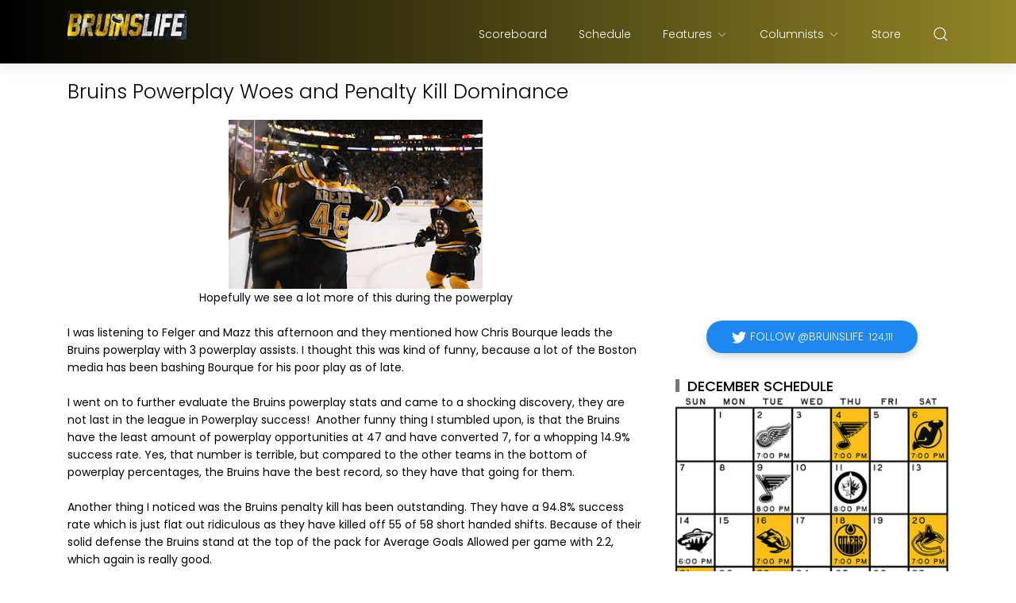

--- FILE ---
content_type: text/html; charset=UTF-8
request_url: https://www.bruinslife.com/b/stats?style=WHITE_TRANSPARENT&timeRange=ALL_TIME&token=APq4FmACcxsXFwGW1YlcBdhEVYypzH_TIPWA4OEJRM_xN_L8utlZcX5qck3bI9II5wxRNtjG1079iZ3uvj8qVBAZcXYOxsayyg
body_size: 18
content:
{"total":2705179,"sparklineOptions":{"backgroundColor":{"fillOpacity":0.1,"fill":"#ffffff"},"series":[{"areaOpacity":0.3,"color":"#fff"}]},"sparklineData":[[0,7],[1,4],[2,6],[3,5],[4,4],[5,6],[6,4],[7,7],[8,6],[9,6],[10,3],[11,6],[12,6],[13,4],[14,6],[15,6],[16,6],[17,7],[18,8],[19,100],[20,8],[21,6],[22,5],[23,5],[24,5],[25,4],[26,6],[27,6],[28,5],[29,5]],"nextTickMs":900000}

--- FILE ---
content_type: text/html; charset=utf-8
request_url: https://www.google.com/recaptcha/api2/aframe
body_size: 258
content:
<!DOCTYPE HTML><html><head><meta http-equiv="content-type" content="text/html; charset=UTF-8"></head><body><script nonce="3LhlOIPe6xu5DyEVdwrBbw">/** Anti-fraud and anti-abuse applications only. See google.com/recaptcha */ try{var clients={'sodar':'https://pagead2.googlesyndication.com/pagead/sodar?'};window.addEventListener("message",function(a){try{if(a.source===window.parent){var b=JSON.parse(a.data);var c=clients[b['id']];if(c){var d=document.createElement('img');d.src=c+b['params']+'&rc='+(localStorage.getItem("rc::a")?sessionStorage.getItem("rc::b"):"");window.document.body.appendChild(d);sessionStorage.setItem("rc::e",parseInt(sessionStorage.getItem("rc::e")||0)+1);localStorage.setItem("rc::h",'1768922739903');}}}catch(b){}});window.parent.postMessage("_grecaptcha_ready", "*");}catch(b){}</script></body></html>